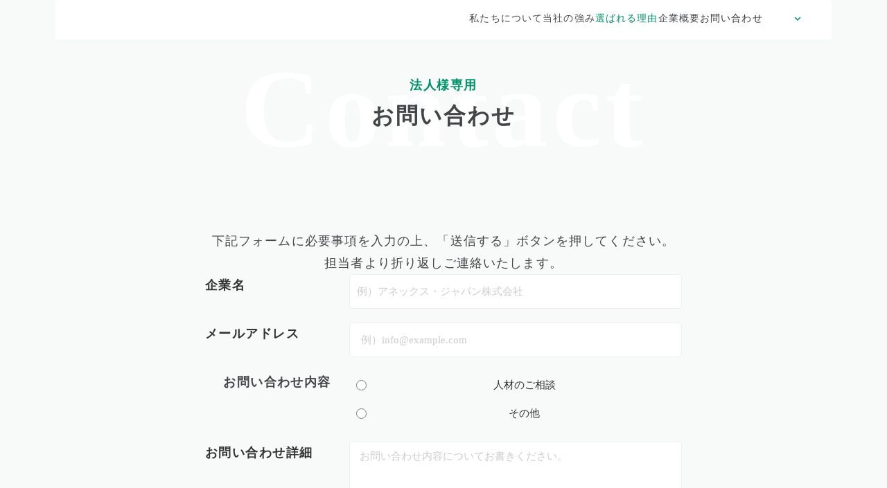

--- FILE ---
content_type: text/plain; charset=utf-8
request_url: https://analytics.studiodesignapp.com/event
body_size: -228
content:
Message published: 17449852076292739

--- FILE ---
content_type: image/svg+xml
request_url: https://storage.googleapis.com/studio-design-asset-files/projects/v7qGK60BqL/s-20x21_a3c7ae91-16fc-4be4-8f73-4b25ddbb6ce0.svg
body_size: 337
content:
<svg width="20" height="21" viewBox="0 0 20 21" fill="none" xmlns="http://www.w3.org/2000/svg">
<path d="M2.00299 6.61593L9.99999 10.6139L17.997 6.61593C17.9674 6.10638 17.7441 5.62742 17.3728 5.27716C17.0015 4.9269 16.5104 4.73184 16 4.73193H3.99999C3.48958 4.73184 2.99844 4.9269 2.62717 5.27716C2.2559 5.62742 2.03259 6.10638 2.00299 6.61593Z" fill="#009169"/>
<path d="M18 8.84985L10 12.8499L2 8.84985V14.7319C2 15.2623 2.21071 15.771 2.58579 16.1461C2.96086 16.5211 3.46957 16.7319 4 16.7319H16C16.5304 16.7319 17.0391 16.5211 17.4142 16.1461C17.7893 15.771 18 15.2623 18 14.7319V8.84985Z" fill="#009169"/>
</svg>


--- FILE ---
content_type: image/svg+xml
request_url: https://storage.googleapis.com/studio-design-asset-files/projects/v7qGK60BqL/s-21x21_0afb1b27-478d-49e0-ab70-b633bb22d770.svg
body_size: 55
content:
<svg width="21" height="21" viewBox="0 0 21 21" fill="none" xmlns="http://www.w3.org/2000/svg">
<path d="M2.50299 6.61593L10.5 10.6139L18.497 6.61593C18.4674 6.10638 18.2441 5.62742 17.8728 5.27716C17.5015 4.9269 17.0104 4.73184 16.5 4.73193H4.49999C3.98958 4.73184 3.49844 4.9269 3.12717 5.27716C2.7559 5.62742 2.53259 6.10638 2.50299 6.61593Z" fill="white"/>
<path d="M18.5 8.84985L10.5 12.8499L2.5 8.84985V14.7319C2.5 15.2623 2.71071 15.771 3.08579 16.1461C3.46086 16.5211 3.96957 16.7319 4.5 16.7319H16.5C17.0304 16.7319 17.5391 16.5211 17.9142 16.1461C18.2893 15.771 18.5 15.2623 18.5 14.7319V8.84985Z" fill="white"/>
</svg>
